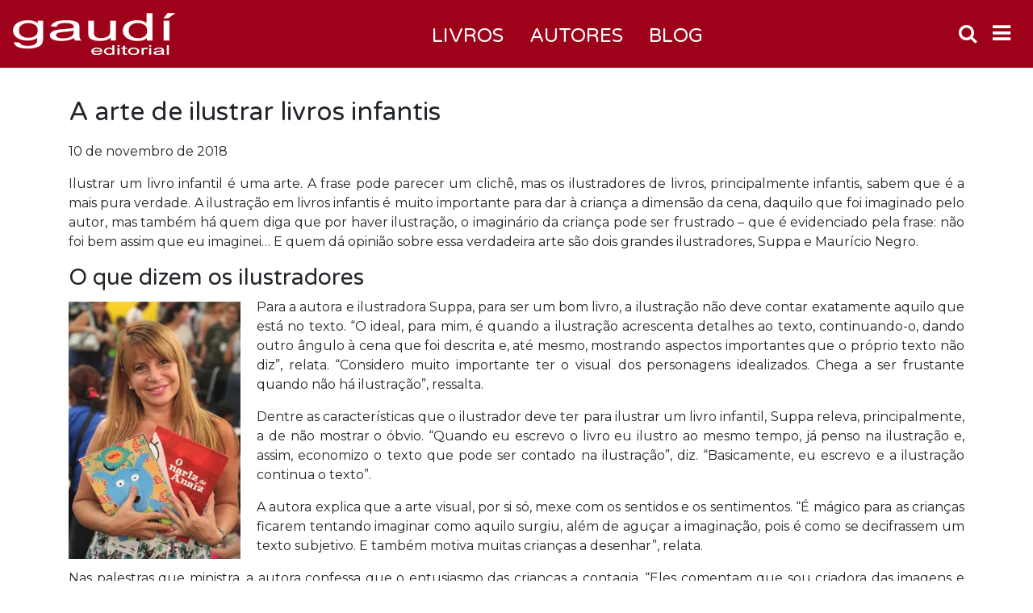

--- FILE ---
content_type: text/html; charset=UTF-8
request_url: https://gaudieditorial.com.br/blog-gaudi/ilustrar-livros-infantis/
body_size: 49432
content:
<!doctype html>
<html lang="pt-BR">
<head>	
	<meta charset="UTF-8">
	<meta name="viewport" content="width=device-width, initial-scale=1">
	<title>A arte de ilustrar livros infantis - Gaudi Editorial</title>
	<link rel="profile" href="https://gmpg.org/xfn/11">

	
    <link rel="stylesheet" href="https://gaudieditorial.com.br/wp-content/themes/global/assets/bootstrap/css/bootstrap.min.css">
    <link rel="stylesheet" href="https://gaudieditorial.com.br/wp-content/themes/global/assets/fonts/font-awesome.min.css">
    <link rel="stylesheet" href="https://gaudieditorial.com.br/wp-content/themes/global/assets/css/styles.css?pop=1769140596">
	<!--Main Menu File-->
	<!--[if IE]><link rel="stylesheet" type="text/css" href="css/ie9.css" /><![endif]-->
	<!--Main Menu File-->
	<!-- Google Font-->
	<link href="https://fonts.googleapis.com/css?family=Montserrat|Varela+Round" rel="stylesheet">
	<!-- Google Font-->
	<meta name='robots' content='index, follow, max-image-preview:large, max-snippet:-1, max-video-preview:-1' />

	<!-- This site is optimized with the Yoast SEO plugin v19.13 - https://yoast.com/wordpress/plugins/seo/ -->
	<meta name="description" content="A ilustração em livros infantis é muito importante para dar à criança a dimensão da cena. Veja a opinião de dois importantes ilustradores brasileiros." />
	<link rel="canonical" href="https://gaudieditorial.com.br/blog-gaudi/ilustrar-livros-infantis/" />
	<meta property="og:locale" content="pt_BR" />
	<meta property="og:type" content="article" />
	<meta property="og:title" content="A arte de ilustrar livros infantis - Gaudi Editorial" />
	<meta property="og:description" content="A ilustração em livros infantis é muito importante para dar à criança a dimensão da cena. Veja a opinião de dois importantes ilustradores brasileiros." />
	<meta property="og:url" content="https://gaudieditorial.com.br/blog-gaudi/ilustrar-livros-infantis/" />
	<meta property="og:site_name" content="Gaudi Editorial" />
	<meta property="article:published_time" content="2018-11-10T15:22:44+00:00" />
	<meta property="article:modified_time" content="2018-12-13T19:27:22+00:00" />
	<meta property="og:image" content="https://gaudieditorial.com.br/wp-content/uploads/sites/3/2013/03/arte-de-ilustrar-blog.jpg" />
	<meta property="og:image:width" content="800" />
	<meta property="og:image:height" content="500" />
	<meta property="og:image:type" content="image/jpeg" />
	<meta name="author" content="wagner" />
	<meta name="twitter:card" content="summary_large_image" />
	<meta name="twitter:label1" content="Escrito por" />
	<meta name="twitter:data1" content="wagner" />
	<meta name="twitter:label2" content="Est. tempo de leitura" />
	<meta name="twitter:data2" content="6 minutos" />
	<script type="application/ld+json" class="yoast-schema-graph">{"@context":"https://schema.org","@graph":[{"@type":"Article","@id":"https://gaudieditorial.com.br/blog-gaudi/ilustrar-livros-infantis/#article","isPartOf":{"@id":"https://gaudieditorial.com.br/blog-gaudi/ilustrar-livros-infantis/"},"author":{"name":"wagner","@id":"https://gaudieditorial.com.br/#/schema/person/ab5c5eed0311b1abab1bf75c061a748a"},"headline":"A arte de ilustrar livros infantis","datePublished":"2018-11-10T15:22:44+00:00","dateModified":"2018-12-13T19:27:22+00:00","mainEntityOfPage":{"@id":"https://gaudieditorial.com.br/blog-gaudi/ilustrar-livros-infantis/"},"wordCount":1270,"commentCount":0,"publisher":{"@id":"https://gaudieditorial.com.br/#organization"},"image":{"@id":"https://gaudieditorial.com.br/blog-gaudi/ilustrar-livros-infantis/#primaryimage"},"thumbnailUrl":"https://gaudieditorial.com.br/wp-content/uploads/sites/3/2013/03/arte-de-ilustrar-blog.jpg","keywords":["educação infantil","Ilustração de livros infantis","Livros infantis","Mauricio Negro","Suppa"],"articleSection":["Blog da Gaudí"],"inLanguage":"pt-BR","potentialAction":[{"@type":"CommentAction","name":"Comment","target":["https://gaudieditorial.com.br/blog-gaudi/ilustrar-livros-infantis/#respond"]}]},{"@type":"WebPage","@id":"https://gaudieditorial.com.br/blog-gaudi/ilustrar-livros-infantis/","url":"https://gaudieditorial.com.br/blog-gaudi/ilustrar-livros-infantis/","name":"A arte de ilustrar livros infantis - Gaudi Editorial","isPartOf":{"@id":"https://gaudieditorial.com.br/#website"},"primaryImageOfPage":{"@id":"https://gaudieditorial.com.br/blog-gaudi/ilustrar-livros-infantis/#primaryimage"},"image":{"@id":"https://gaudieditorial.com.br/blog-gaudi/ilustrar-livros-infantis/#primaryimage"},"thumbnailUrl":"https://gaudieditorial.com.br/wp-content/uploads/sites/3/2013/03/arte-de-ilustrar-blog.jpg","datePublished":"2018-11-10T15:22:44+00:00","dateModified":"2018-12-13T19:27:22+00:00","description":"A ilustração em livros infantis é muito importante para dar à criança a dimensão da cena. Veja a opinião de dois importantes ilustradores brasileiros.","breadcrumb":{"@id":"https://gaudieditorial.com.br/blog-gaudi/ilustrar-livros-infantis/#breadcrumb"},"inLanguage":"pt-BR","potentialAction":[{"@type":"ReadAction","target":["https://gaudieditorial.com.br/blog-gaudi/ilustrar-livros-infantis/"]}]},{"@type":"ImageObject","inLanguage":"pt-BR","@id":"https://gaudieditorial.com.br/blog-gaudi/ilustrar-livros-infantis/#primaryimage","url":"https://gaudieditorial.com.br/wp-content/uploads/sites/3/2013/03/arte-de-ilustrar-blog.jpg","contentUrl":"https://gaudieditorial.com.br/wp-content/uploads/sites/3/2013/03/arte-de-ilustrar-blog.jpg","width":800,"height":500,"caption":"ilustrar livros infantis"},{"@type":"BreadcrumbList","@id":"https://gaudieditorial.com.br/blog-gaudi/ilustrar-livros-infantis/#breadcrumb","itemListElement":[{"@type":"ListItem","position":1,"name":"Início","item":"https://gaudieditorial.com.br/"},{"@type":"ListItem","position":2,"name":"A arte de ilustrar livros infantis"}]},{"@type":"WebSite","@id":"https://gaudieditorial.com.br/#website","url":"https://gaudieditorial.com.br/","name":"Gaudi Editorial","description":"Uma editora do Grupo Editorial Global","publisher":{"@id":"https://gaudieditorial.com.br/#organization"},"potentialAction":[{"@type":"SearchAction","target":{"@type":"EntryPoint","urlTemplate":"https://gaudieditorial.com.br/?s={search_term_string}"},"query-input":"required name=search_term_string"}],"inLanguage":"pt-BR"},{"@type":"Organization","@id":"https://gaudieditorial.com.br/#organization","name":"Gaudí Editorial","url":"https://gaudieditorial.com.br/","logo":{"@type":"ImageObject","inLanguage":"pt-BR","@id":"https://gaudieditorial.com.br/#/schema/logo/image/","url":"https://gaudieditorial.com.br/wp-content/uploads/sites/3/2018/11/logo_gaudi.png","contentUrl":"https://gaudieditorial.com.br/wp-content/uploads/sites/3/2018/11/logo_gaudi.png","width":220,"height":105,"caption":"Gaudí Editorial"},"image":{"@id":"https://gaudieditorial.com.br/#/schema/logo/image/"}},{"@type":"Person","@id":"https://gaudieditorial.com.br/#/schema/person/ab5c5eed0311b1abab1bf75c061a748a","name":"wagner","image":{"@type":"ImageObject","inLanguage":"pt-BR","@id":"https://gaudieditorial.com.br/#/schema/person/image/","url":"https://secure.gravatar.com/avatar/03f8716e503aefb9656669d853169a32?s=96&d=mm&r=g","contentUrl":"https://secure.gravatar.com/avatar/03f8716e503aefb9656669d853169a32?s=96&d=mm&r=g","caption":"wagner"},"url":"https://gaudieditorial.com.br/author/wagner/"}]}</script>
	<!-- / Yoast SEO plugin. -->


<link rel='dns-prefetch' href='//s.w.org' />
<link rel='dns-prefetch' href='//www.googletagmanager.com' />
<link rel="alternate" type="application/rss+xml" title="Feed de comentários para Gaudi Editorial &raquo; A arte de ilustrar livros infantis" href="https://gaudieditorial.com.br/blog-gaudi/ilustrar-livros-infantis/feed/" />
		
	<link rel='stylesheet' id='wp-block-library-css'  href='https://gaudieditorial.com.br/wp-includes/css/dist/block-library/style.min.css?ver=5.9.12' type='text/css' media='all' />
<style id='global-styles-inline-css' type='text/css'>
body{--wp--preset--color--black: #000000;--wp--preset--color--cyan-bluish-gray: #abb8c3;--wp--preset--color--white: #ffffff;--wp--preset--color--pale-pink: #f78da7;--wp--preset--color--vivid-red: #cf2e2e;--wp--preset--color--luminous-vivid-orange: #ff6900;--wp--preset--color--luminous-vivid-amber: #fcb900;--wp--preset--color--light-green-cyan: #7bdcb5;--wp--preset--color--vivid-green-cyan: #00d084;--wp--preset--color--pale-cyan-blue: #8ed1fc;--wp--preset--color--vivid-cyan-blue: #0693e3;--wp--preset--color--vivid-purple: #9b51e0;--wp--preset--gradient--vivid-cyan-blue-to-vivid-purple: linear-gradient(135deg,rgba(6,147,227,1) 0%,rgb(155,81,224) 100%);--wp--preset--gradient--light-green-cyan-to-vivid-green-cyan: linear-gradient(135deg,rgb(122,220,180) 0%,rgb(0,208,130) 100%);--wp--preset--gradient--luminous-vivid-amber-to-luminous-vivid-orange: linear-gradient(135deg,rgba(252,185,0,1) 0%,rgba(255,105,0,1) 100%);--wp--preset--gradient--luminous-vivid-orange-to-vivid-red: linear-gradient(135deg,rgba(255,105,0,1) 0%,rgb(207,46,46) 100%);--wp--preset--gradient--very-light-gray-to-cyan-bluish-gray: linear-gradient(135deg,rgb(238,238,238) 0%,rgb(169,184,195) 100%);--wp--preset--gradient--cool-to-warm-spectrum: linear-gradient(135deg,rgb(74,234,220) 0%,rgb(151,120,209) 20%,rgb(207,42,186) 40%,rgb(238,44,130) 60%,rgb(251,105,98) 80%,rgb(254,248,76) 100%);--wp--preset--gradient--blush-light-purple: linear-gradient(135deg,rgb(255,206,236) 0%,rgb(152,150,240) 100%);--wp--preset--gradient--blush-bordeaux: linear-gradient(135deg,rgb(254,205,165) 0%,rgb(254,45,45) 50%,rgb(107,0,62) 100%);--wp--preset--gradient--luminous-dusk: linear-gradient(135deg,rgb(255,203,112) 0%,rgb(199,81,192) 50%,rgb(65,88,208) 100%);--wp--preset--gradient--pale-ocean: linear-gradient(135deg,rgb(255,245,203) 0%,rgb(182,227,212) 50%,rgb(51,167,181) 100%);--wp--preset--gradient--electric-grass: linear-gradient(135deg,rgb(202,248,128) 0%,rgb(113,206,126) 100%);--wp--preset--gradient--midnight: linear-gradient(135deg,rgb(2,3,129) 0%,rgb(40,116,252) 100%);--wp--preset--duotone--dark-grayscale: url('#wp-duotone-dark-grayscale');--wp--preset--duotone--grayscale: url('#wp-duotone-grayscale');--wp--preset--duotone--purple-yellow: url('#wp-duotone-purple-yellow');--wp--preset--duotone--blue-red: url('#wp-duotone-blue-red');--wp--preset--duotone--midnight: url('#wp-duotone-midnight');--wp--preset--duotone--magenta-yellow: url('#wp-duotone-magenta-yellow');--wp--preset--duotone--purple-green: url('#wp-duotone-purple-green');--wp--preset--duotone--blue-orange: url('#wp-duotone-blue-orange');--wp--preset--font-size--small: 13px;--wp--preset--font-size--medium: 20px;--wp--preset--font-size--large: 36px;--wp--preset--font-size--x-large: 42px;}.has-black-color{color: var(--wp--preset--color--black) !important;}.has-cyan-bluish-gray-color{color: var(--wp--preset--color--cyan-bluish-gray) !important;}.has-white-color{color: var(--wp--preset--color--white) !important;}.has-pale-pink-color{color: var(--wp--preset--color--pale-pink) !important;}.has-vivid-red-color{color: var(--wp--preset--color--vivid-red) !important;}.has-luminous-vivid-orange-color{color: var(--wp--preset--color--luminous-vivid-orange) !important;}.has-luminous-vivid-amber-color{color: var(--wp--preset--color--luminous-vivid-amber) !important;}.has-light-green-cyan-color{color: var(--wp--preset--color--light-green-cyan) !important;}.has-vivid-green-cyan-color{color: var(--wp--preset--color--vivid-green-cyan) !important;}.has-pale-cyan-blue-color{color: var(--wp--preset--color--pale-cyan-blue) !important;}.has-vivid-cyan-blue-color{color: var(--wp--preset--color--vivid-cyan-blue) !important;}.has-vivid-purple-color{color: var(--wp--preset--color--vivid-purple) !important;}.has-black-background-color{background-color: var(--wp--preset--color--black) !important;}.has-cyan-bluish-gray-background-color{background-color: var(--wp--preset--color--cyan-bluish-gray) !important;}.has-white-background-color{background-color: var(--wp--preset--color--white) !important;}.has-pale-pink-background-color{background-color: var(--wp--preset--color--pale-pink) !important;}.has-vivid-red-background-color{background-color: var(--wp--preset--color--vivid-red) !important;}.has-luminous-vivid-orange-background-color{background-color: var(--wp--preset--color--luminous-vivid-orange) !important;}.has-luminous-vivid-amber-background-color{background-color: var(--wp--preset--color--luminous-vivid-amber) !important;}.has-light-green-cyan-background-color{background-color: var(--wp--preset--color--light-green-cyan) !important;}.has-vivid-green-cyan-background-color{background-color: var(--wp--preset--color--vivid-green-cyan) !important;}.has-pale-cyan-blue-background-color{background-color: var(--wp--preset--color--pale-cyan-blue) !important;}.has-vivid-cyan-blue-background-color{background-color: var(--wp--preset--color--vivid-cyan-blue) !important;}.has-vivid-purple-background-color{background-color: var(--wp--preset--color--vivid-purple) !important;}.has-black-border-color{border-color: var(--wp--preset--color--black) !important;}.has-cyan-bluish-gray-border-color{border-color: var(--wp--preset--color--cyan-bluish-gray) !important;}.has-white-border-color{border-color: var(--wp--preset--color--white) !important;}.has-pale-pink-border-color{border-color: var(--wp--preset--color--pale-pink) !important;}.has-vivid-red-border-color{border-color: var(--wp--preset--color--vivid-red) !important;}.has-luminous-vivid-orange-border-color{border-color: var(--wp--preset--color--luminous-vivid-orange) !important;}.has-luminous-vivid-amber-border-color{border-color: var(--wp--preset--color--luminous-vivid-amber) !important;}.has-light-green-cyan-border-color{border-color: var(--wp--preset--color--light-green-cyan) !important;}.has-vivid-green-cyan-border-color{border-color: var(--wp--preset--color--vivid-green-cyan) !important;}.has-pale-cyan-blue-border-color{border-color: var(--wp--preset--color--pale-cyan-blue) !important;}.has-vivid-cyan-blue-border-color{border-color: var(--wp--preset--color--vivid-cyan-blue) !important;}.has-vivid-purple-border-color{border-color: var(--wp--preset--color--vivid-purple) !important;}.has-vivid-cyan-blue-to-vivid-purple-gradient-background{background: var(--wp--preset--gradient--vivid-cyan-blue-to-vivid-purple) !important;}.has-light-green-cyan-to-vivid-green-cyan-gradient-background{background: var(--wp--preset--gradient--light-green-cyan-to-vivid-green-cyan) !important;}.has-luminous-vivid-amber-to-luminous-vivid-orange-gradient-background{background: var(--wp--preset--gradient--luminous-vivid-amber-to-luminous-vivid-orange) !important;}.has-luminous-vivid-orange-to-vivid-red-gradient-background{background: var(--wp--preset--gradient--luminous-vivid-orange-to-vivid-red) !important;}.has-very-light-gray-to-cyan-bluish-gray-gradient-background{background: var(--wp--preset--gradient--very-light-gray-to-cyan-bluish-gray) !important;}.has-cool-to-warm-spectrum-gradient-background{background: var(--wp--preset--gradient--cool-to-warm-spectrum) !important;}.has-blush-light-purple-gradient-background{background: var(--wp--preset--gradient--blush-light-purple) !important;}.has-blush-bordeaux-gradient-background{background: var(--wp--preset--gradient--blush-bordeaux) !important;}.has-luminous-dusk-gradient-background{background: var(--wp--preset--gradient--luminous-dusk) !important;}.has-pale-ocean-gradient-background{background: var(--wp--preset--gradient--pale-ocean) !important;}.has-electric-grass-gradient-background{background: var(--wp--preset--gradient--electric-grass) !important;}.has-midnight-gradient-background{background: var(--wp--preset--gradient--midnight) !important;}.has-small-font-size{font-size: var(--wp--preset--font-size--small) !important;}.has-medium-font-size{font-size: var(--wp--preset--font-size--medium) !important;}.has-large-font-size{font-size: var(--wp--preset--font-size--large) !important;}.has-x-large-font-size{font-size: var(--wp--preset--font-size--x-large) !important;}
</style>
<link rel='stylesheet' id='contact-form-7-css'  href='https://gaudieditorial.com.br/wp-content/plugins/contact-form-7/includes/css/styles.css?ver=5.6.4' type='text/css' media='all' />
<link rel='stylesheet' id='parent-style-css'  href='https://gaudieditorial.com.br/wp-content/themes/global/style.css?ver=5.9.12' type='text/css' media='all' />
<link rel='stylesheet' id='child-style-css'  href='https://gaudieditorial.com.br/wp-content/themes/gaudi/style.css?ver=1.0.0' type='text/css' media='all' />
<link rel='stylesheet' id='wp-paginate-css'  href='https://gaudieditorial.com.br/wp-content/plugins/wp-paginate/css/wp-paginate.css?ver=2.2.4' type='text/css' media='screen' />
<meta name="generator" content="Site Kit by Google 1.170.0" /><noscript><style>.vce-row-container .vcv-lozad {display: none}</style></noscript><meta name="generator" content="Powered by Visual Composer Website Builder - fast and easy-to-use drag and drop visual editor for WordPress."/><script type="text/javascript">
var ajax_url = 'https://gaudieditorial.com.br/wp-admin/admin-ajax.php';
var ajax_nonce = '1b6475b2df';
</script>	<link rel="shortcut icon" href="https://gaudieditorial.com.br/wp-content/themes/global/assets/img/favicon_gaudi.ico" type="image/x-icon">
	<link rel="icon" href="https://gaudieditorial.com.br/wp-content/themes/global/assets/img/favicon_gaudi.ico" type="image/x-icon">

<!-- Google Tag Manager -->
<script>(function(w,d,s,l,i){w[l]=w[l]||[];w[l].push({'gtm.start':
new Date().getTime(),event:'gtm.js'});var f=d.getElementsByTagName(s)[0],
j=d.createElement(s),dl=l!='dataLayer'?'&l='+l:'';j.async=true;j.src=
'https://www.googletagmanager.com/gtm.js?id='+i+dl;f.parentNode.insertBefore(j,f);
})(window,document,'script','dataLayer','GTM-TCNN7BX');</script>
<!-- End Google Tag Manager -->

<!-- Global site tag (gtag.js) - Google Analytics -->
<script async src="https://www.googletagmanager.com/gtag/js?id=UA-34057565-4"></script>
<script>
  window.dataLayer = window.dataLayer || [];
  function gtag(){dataLayer.push(arguments);}
  gtag('js', new Date());

  gtag('config', 'UA-34057565-4');
</script>
<!-- Facebook Pixel Code -->
<script>
!function(f,b,e,v,n,t,s)
{if(f.fbq)return;n=f.fbq=function(){n.callMethod?
n.callMethod.apply(n,arguments):n.queue.push(arguments)};
if(!f._fbq)f._fbq=n;n.push=n;n.loaded=!0;n.version='2.0';
n.queue=[];t=b.createElement(e);t.async=!0;
t.src=v;s=b.getElementsByTagName(e)[0];
s.parentNode.insertBefore(t,s)}(window,document,'script',
'https://connect.facebook.net/en_US/fbevents.js');
fbq('init', '410532192724408'); 
fbq('track', 'PageView');
</script>
<noscript><img height="1" width="1" src="https://www.facebook.com/tr?id=410532192724408&ev=PageView&noscript=1"/></noscript>
<!-- End Facebook Pixel Code -->
<style>
.btn-comprar {
	color: #fff !important;
	font-weight:bold;
    background-color: #9e021a;
    border-radius: 0px;
}
</style>
</head>
<body data-rsssl=1>
<!-- Google Tag Manager (noscript) -->
<noscript><iframe src="https://www.googletagmanager.com/ns.html?id=GTM-TCNN7BX" height="0" width="0" style="display:none;visibility:hidden"></iframe></noscript>
<!-- End Google Tag Manager (noscript) -->
	<nav class="navbar fixed-top navbar-dark menu">
		<a class="navbar-brand" href="https://gaudieditorial.com.br/"><img src="https://gaudieditorial.com.br/wp-content/themes/global/assets/img/logo_gaudi_bco.png" alt="" /></a>
		<ul class="nav menu-items">
		  <li class="nav-item">
						<div class="nav-link"><a href="/catalogos/catalogo-gaudi/">Livros</a></div>
					  </li>
		  <li class="nav-item">
			<div class="nav-link" data-toggle="modal" data-target="#autores">Autores</div>
		  </li>
		  <li class="nav-item">
						<div class="nav-link"><a href="/blog-gaudi/">Blog</a></div>
					  </li>
		  		</ul>
		<div class="navbar-nav flex-row mr-lg-0">
            <div class="nav-item">
                 <span class="nav-link pr-2" data-toggle="modal" data-target="#busca"><i class="fa fa-search"></i></span>
            </div>
            <div class="nav-item">
				<div class="navbar-toggler" data-toggle="modal" data-target="#menu_completo"><span class="navbar-toggler-icon-custom"><i class="fa fa-navicon"></i></span></div>
			</div>
        </div>
	</nav>    <main>
		<header>
			<div class="container">
				<div class="row titulo">
					<div class="col-12">
						<h1>A arte de ilustrar livros infantis</h1>
					</div>
				</div>
			</div>
		</header>
        <div class="container">
            <div class="row">
                <div class="col-12 entry-content">
					10 de novembro de 2018<p></p><p style="text-align: justify">Ilustrar um livro infantil é uma arte. A frase pode parecer um clichê, mas os ilustradores de livros, principalmente infantis, sabem que é a mais pura verdade. A ilustração em livros infantis é muito importante para dar à criança a dimensão da cena, daquilo que foi imaginado pelo autor, mas também há quem diga que por haver ilustração, o imaginário da criança pode ser frustrado – que é evidenciado pela frase: não foi bem assim que eu imaginei&#8230; E quem dá opinião sobre essa verdadeira arte são dois grandes ilustradores, Suppa e Maurício Negro.<img title="Mais..." src="https://www.globaleditora.com.br/wp-includes/js/tinymce/plugins/wordpress/img/trans.gif" alt="" /></p>
<h2>O que dizem os ilustradores</h2>
<p style="text-align: justify"><img loading="lazy" class="alignleft" src="https://gaudieditorial.com.br/wp-content/uploads/sites/3/2013/03/suppa.jpg" alt="Suppa" width="213" height="319" />Para a autora e ilustradora Suppa, para ser um bom livro, a ilustração não deve contar exatamente aquilo que está no texto. “O ideal, para mim, é quando a ilustração acrescenta detalhes ao texto, continuando-o, dando outro ângulo à cena que foi descrita e, até mesmo, mostrando aspectos importantes que o próprio texto não diz”, relata. “Considero muito importante ter o visual dos personagens idealizados. Chega a ser frustante quando não há ilustração”, ressalta.</p>
<p style="text-align: justify">Dentre as características que o ilustrador deve ter para ilustrar um livro infantil, Suppa releva, principalmente, a de não mostrar o óbvio. “Quando eu escrevo o livro eu ilustro ao mesmo tempo, já penso na ilustração e, assim, economizo o texto que pode ser contado na ilustração”, diz. “Basicamente, eu escrevo e a ilustração continua o texto”.</p>
<p style="text-align: justify">A autora explica que a arte visual, por si só, mexe com os sentidos e os sentimentos. “É mágico para as crianças ficarem tentando imaginar como aquilo surgiu, além de aguçar a imaginação, pois é como se decifrassem um texto subjetivo. E também motiva muitas crianças a desenhar”, relata.</p>
<p style="text-align: justify">Nas palestras que ministra, a autora confessa que o entusiasmo das crianças a contagia. “Eles comentam que sou criadora das imagens e tem até criança que questiona se existo mesmo e essa sensação é muito gratificante”.</p>
<p style="text-align: justify">Já o também autor e ilustrador, Maurício Negro declara que tudo pode acontecer porque um artista é diferente do outro e o gosto dos leitores também se diferenciam. “Se a ilustração for ruim, o livro e o leitor saem perdendo. Por outro lado, textos fracos podem ganhar dimensões quando acompanhados de ilustrações inspiradas. Se um texto de qualidade prescinde de imagens, então caberá ao ilustrador trazer uma abordagem suplementar”, explica. Ainda de acordo com ele, uma ilustração pode, realmente, não corresponder a uma expectativa particular, mas pode agradar a outros. “Os gostos são muito particulares, tanto para a arte, quanto para a vida e ter isso em mente é essencial. Enquanto criança espera-se das ilustrações sentido, inspiração e movimento”.</p>
<p style="text-align: justify"><img loading="lazy" class="alignright" src="https://gaudieditorial.com.br/wp-content/uploads/sites/3/2013/03/mauricio-negro.jpg" alt="mauricio negro" width="471" height="265" />Maurício destaca que o ideal é fazer com que o texto e as ilustrações harmonizem-se como se fosse, de fato, uma canção. “A letra corresponde ao texto e a melodia, às imagens. Gosto muito desse paralelo, que sintetiza um objeto artístico que no exterior costumam chamar de <i>picture books. </i>Pois através deles a ilustração alcança o mesmo <i>status</i> da palavra.” O autor destaca, ainda, que é preciso ter cuidado com o senso comum. “É preciso escapar do senso comum. Um livro bom costuma nos encantar, e são muitos os recursos para isso. Às vezes se dá apenas com palavras. Outras, com uma combinação entre ambas. E em alguns livros há uma intimidade indissociável entre as palavras e as imagens”, ressalta.</p>
<p style="text-align: justify">Para conseguir um bom resultado ao ilustrar uma obra, são necessárias algumas características. Maurício relata que, acima de tudo, é necessário haver vocação; honestidade; liberdade; abertura; e coragem. “Se faltar algum desses ingredientes, fica mais difícil. É possível até agradar os leitores mais afoitos, mas o público leitor infantil é franco, crítico e livre de condicionamentos”, enfatiza. “Fazer força para agradar, encaixar-se nos modelos consagrados, dar respostas prontas e outros recursos são artifícios que costumam funcionar melhor com o público adulto.”</p>
<p style="text-align: justify">Maurício explica que o artista que se dedica a ilustrar livros, em geral, preserva uma centelha da infância e sabe que premeditar nada tem a ver com o que faz. “Outras características presentes nesse artista são que ele acessa sua memória afetiva, gosta de compartilhar e ambiciona ser espontâneo e legítimo como as crianças”, reflete.</p>
<p style="text-align: justify">Com relação às técnicas que utiliza, Maurício relata que gosta de se arriscar e usa o texto como estímulo para a escolha de suporte e recursos na hora da ilustração. “Tenho ilustrado diversos livros de temáticas relacionadas à natureza, às raízes ancestrais ameríndias, africanas e afro-brasileiras, de povos de culturas circulares, expressões populares etc.” Em função disso, o autor organizou um arsenal de recursos alternativos como: pigmentos naturais, material reaproveitado, folhas, argila, penas, cascas de árvore, sementes, entre outros materiais. “Faço monotipias, pirogravuras, desenhos e colagens. Em alguns casos, gosto de combinar recursos digitais com analógicos ou orgânicos. Adoro também material mais tosco, como pincel velho, canetas usadas, lápis de marceneiro ou maçarico. O acaso e as imperfeições são estimulantes para mim”, relata.<del datetime="2013-02-18T13:56"><br />
</del></p>
<p style="text-align: justify">Quando se trata em pensar no perfil do público antes de realizar a ilustração, Maurício diz que logo tenta esquecer: “Acho um equívoco reduzir qualquer um a um modelo abstrato, impreciso e massificado. Sempre tive acesso a praticamente todo tipo de livro desde criança e tenho feito o mesmo com a minha filha, que tem dois anos. Não podemos restringir a ilustração à faixa etária”, explica.</p>
<p style="text-align: justify">Para ele, quanto mais cedo as crianças puderem lidar com estímulos positivos melhor será. Durante anos, de maneira equivocada, o modelo mais consagrado em nossa sociedade não deu a devida atenção à primeira infância. A neurociência, contudo, tem demonstrado que o cérebro infantil – especialmente até cerca de seis anos – é extremamente complexo e receptivo a todo tipo de influência. “Isso significa que logo nos primeiros anos de vida delineamos uma personalidade, pois todo estímulo será essencial. O mundo é recheado de imagens, signos, símbolos, sinais e índices de toda ordem e intenção. Um livro ilustrado contém esse código e dá ao jovem leitor uma oportunidade de jogar o jogo, tão importante quanto brincar”. E finaliza: “O livro ilustrado é uma bela ferramenta para esse exercício. Durante anos resistiu também o velho modelo, segundo o qual o texto teria mais relevância do que a imagem a partir de certa faixa etária. Hoje essa hierarquia tem sido naturalmente balanceada pelos próprios leitores e cidadãos”.</p>
<p>…………………………………………………………………………………………………………………………………………………………………………………….</p>
<h2>Promova a leitura em casa</h2>
<p>Jargões do tipo que definem os leitores de hoje como o futuro de amanhã são cada vez mais comuns e não é por acaso. A leitura abre portas para o conhecimento e para o imaginário e quanto mais cedo for esta prática, melhor. É por isso que a temática “leitura na infância” deve ser abordada com extrema cautela.</p>
<p>Especializada em livros destinados à educação infantil, a <a href="https://gaudieditorial.com.br/">Gaudí Editorial</a> trabalha com obras que promovem o desenvolvimento linguístico, cognitivo e afetivo, imprescindíveis na primeira infância, estimulando a criatividade e a atividade psicomotora.</p>
<p>Conheça também o catálogo de literatura da Global Editora destinado ao <a href="https://globaleditora.com.br/catalogos/infantil/">ensino fundamental</a> I e <a href="https://globaleditora.com.br/catalogos/juvenil/">ensino fundamental II</a>.</p>
				</div>
			</div>
        </div>
    </main>
    <footer id="myFooter">
        <div class="container-fluid">
            <div class="row">
                <div class="col-12 col-sm-6 col-md-3">
					                    <h1 style="margin-top:30px;"><a href="https://gaudieditorial.com.br/"><img src="https://gaudieditorial.com.br/wp-content/themes/global/assets/img/logo_gaudi.png" /></a></h1>
					<p style="margin-left:30px;color:#000;">Tel: <a href="tel:11 3275-2573">11 3275-2573</a><br>
					
					<span>Rua Pirapitingui, 80 Sala 801</span><br />
<span>Liberdade</span><br />
<span>CEP 01508-020</span><br />
<span>São Paulo - SP</span>										</p>
                </div>
                <div class="col-12 col-sm-6 col-md-2">
                    <h5>Institucional</h5>
                    <div class="menu-footer_1-container"><ul><li id="menu-item-4835" class="menu-item menu-item-type-post_type menu-item-object-page menu-item-4835"><a href="https://gaudieditorial.com.br/institucional/quem-somos/">Quem somos</a></li>
<li id="menu-item-4836" class="menu-item menu-item-type-post_type menu-item-object-page menu-item-4836"><a href="https://gaudieditorial.com.br/institucional/grupo-editorial-global/">Grupo Editorial Global</a></li>
<li id="menu-item-4837" class="menu-item menu-item-type-post_type menu-item-object-page menu-item-4837"><a href="https://gaudieditorial.com.br/institucional/casarao-ramos-azevedo/">História do Casarão</a></li>
<li id="menu-item-4838" class="menu-item menu-item-type-post_type menu-item-object-page menu-item-4838"><a href="https://gaudieditorial.com.br/institucional/sala-de-imprensa/">Imprensa</a></li>
</ul></div>                </div>
                <div class="col-12 col-sm-6 col-md-2">
                    <h5>Nossos livros</h5>
                    <div class="menu-footer_2-container"><ul><li id="menu-item-4839" class="menu-item menu-item-type-post_type menu-item-object-page menu-item-4839"><a href="https://gaudieditorial.com.br/autores/">Autores</a></li>
<li id="menu-item-4840" class="menu-item menu-item-type-post_type menu-item-object-page menu-item-4840"><a href="https://gaudieditorial.com.br/catalogos/catalogo-gaudi/">Catálogo Infantil | Educação Infantil e Ensino Fundamental &#8211; Anos Iniciais</a></li>
<li id="menu-item-4841" class="menu-item menu-item-type-post_type menu-item-object-page menu-item-4841"><a href="https://gaudieditorial.com.br/catalogos/onde-encontrar/">Onde encontrar</a></li>
</ul></div>                </div>
                <div class="col-sm-6 col-md-2">
				                    <h5>E mais</h5>
                    <div class="menu-footer_3-container"><ul><li id="menu-item-4842" class="menu-item menu-item-type-post_type menu-item-object-page menu-item-4842"><a href="https://gaudieditorial.com.br/seja-gaudi/novos-autores/">Novos Autores</a></li>
<li id="menu-item-4843" class="menu-item menu-item-type-post_type menu-item-object-page menu-item-4843"><a href="https://gaudieditorial.com.br/seja-gaudi/novos-livreiros/">Novos Livreiros</a></li>
</ul></div>				                </div>
                <div class="col-md-3">
					<div class="social-networks">
						<a href="https://www.facebook.com/gaudieditorial/" class="facebook"><i class="fa fa-facebook"></i></a>												<a href="https://www.instagram.com/gaudieditorial/" class="instagram"><i class="fa fa-instagram"></i></a>						<a href="https://www.youtube.com/watch?v=oig6kJ2aEsQ&list=PLMAfEmI7V2zJrElb74SbpX7-WGevESPRd" class="youtube"><i class="fa fa-youtube"></i></a>						<a href="https://www.linkedin.com/company/global-editora-e-distribuidora-ltda-/?originalSubdomain=pt" class="linkedin"><i class="fa fa-linkedin"></i></a>					</div>
                    <a href="/institucional/fale-conosco/" class="btn btn-primary" style="margin-top:20px;">Contato</a>
                </div>
            </div>
            <div class="row footer-copyright">
                <div class="col">
                    <p>© COPYRIGHT 2026, GRUPO EDITORIAL GLOBAL</p>
                </div>
            </div>
        </div>
    </footer>
	<!-- Modal -->
	<div class="modal" id="catalogos" tabindex="-1" role="dialog" aria-labelledby="catalogos" aria-hidden="true">
	  <div class="modal-dialog" role="document">
		<div class="modal-content">
		  <div class="modal-header">
			<h2 class="modal-title" id="catalogosLabel">Livros Gaudi Editorial</h2>
			<button type="button" class="close" data-dismiss="modal" aria-label="Close">
			  <span aria-hidden="true">&times;</span>
			</button>
		  </div>
		  <div class="modal-body">		  
			  <div class="row">
				<div class="col-md-6" style="padding:0 20px 0 50px;">
					<h3 style="padding-bottom:20px;">Catálogos</h3>
					<ul class="lista_menu">
						<li><a href="https://gaudieditorial.com.br/catalogos/catalogo-geral/">Catálogo Geral</a></li>
						<li><a href="https://gaudieditorial.com.br/catalogos/literatura-brasileira/">Literatura Brasileira</a></li>
						<li><a href="https://gaudieditorial.com.br/catalogos/ciencias-humanas/">Ciências Humanas e Sociais</a></li>
						<li><a href="https://gaudieditorial.com.br/catalogos/juvenil/">Literatura Juvenil – Ensino Fundamental II</a></li>
						<li><a href="https://gaudieditorial.com.br/catalogos/infantil/">Literatura Infantil – Ensino Fundamental I</a></li>
						<li><a href="https://gaudieditorial.com.br/catalogos/educacao-infantil/">Para crianças pequenas – Educação Infantil</a></li>
						<li><a href="https://gaudieditorial.com.br/catalogos/infantil-en-espanol/">Literatura Infantil y Juvenil en Español</a></li>
					</ul>
				</div>
				<div class="col-md-6" style="padding:0 20px 0 50px;">
					<h3 style="padding-bottom:20px;">Didáticos</h3>
					<ul class="lista_menu"><li class="menu-item menu-item-type-post_type menu-item-object-page menu-item-4835"><a href="https://gaudieditorial.com.br/institucional/quem-somos/">Quem somos</a></li>
<li class="menu-item menu-item-type-post_type menu-item-object-page menu-item-4836"><a href="https://gaudieditorial.com.br/institucional/grupo-editorial-global/">Grupo Editorial Global</a></li>
<li class="menu-item menu-item-type-post_type menu-item-object-page menu-item-4837"><a href="https://gaudieditorial.com.br/institucional/casarao-ramos-azevedo/">História do Casarão</a></li>
<li class="menu-item menu-item-type-post_type menu-item-object-page menu-item-4838"><a href="https://gaudieditorial.com.br/institucional/sala-de-imprensa/">Imprensa</a></li>
</ul>					<hr>
					<ul class="lista_menu"><li class="menu-item menu-item-type-post_type menu-item-object-page menu-item-4835"><a href="https://gaudieditorial.com.br/institucional/quem-somos/">Quem somos</a></li>
<li class="menu-item menu-item-type-post_type menu-item-object-page menu-item-4836"><a href="https://gaudieditorial.com.br/institucional/grupo-editorial-global/">Grupo Editorial Global</a></li>
<li class="menu-item menu-item-type-post_type menu-item-object-page menu-item-4837"><a href="https://gaudieditorial.com.br/institucional/casarao-ramos-azevedo/">História do Casarão</a></li>
<li class="menu-item menu-item-type-post_type menu-item-object-page menu-item-4838"><a href="https://gaudieditorial.com.br/institucional/sala-de-imprensa/">Imprensa</a></li>
</ul>				</div>
			  </div>
			</div>
		  </div>
		</div>
	</div>
	<!-- Modal Autores -->
	<div class="modal" id="autores" tabindex="-1" role="dialog" aria-labelledby="autores" aria-hidden="true">
	  <div class="modal-dialog" role="document">
		<div class="modal-content">
		  <div class="modal-header">
			<h2 class="modal-title" id="autoresLabel">Autores Gaudi Editorial</h2>
			<button type="button" class="close" data-dismiss="modal" aria-label="Close">
			  <span aria-hidden="true">&times;</span>
			</button>
		  </div>
		  <div class="container-fluid">
			  <div class="row text-center" style="padding:1em 1em 3em;">
									<div class="col-sm-6 col-md-2"><a href="/autores/biografia/?id=2822"><img class="img-fluid pic_autor" src="https://gaudieditorial.com.br/wp-content/uploads/sites/3/2014/10/tomiungerer3x4.jpg"></a><span>Tomi Ungerer</span></div>
									<div class="col-sm-6 col-md-2"><a href="/autores/biografia/?id=4207"><img class="img-fluid pic_autor" src="https://gaudieditorial.com.br/wp-content/uploads/sites/3/2012/05/philipwaechter3x4.jpg"></a><span>Philip Waechter</span></div>
									<div class="col-sm-6 col-md-2"><a href="/autores/biografia/?id=1578"><img class="img-fluid pic_autor" src="https://gaudieditorial.com.br/wp-content/uploads/sites/3/2019/04/mary-e-eliardo_site-gaudi.jpg"></a><span>Mary e Eliardo França</span></div>
									<div class="col-sm-6 col-md-2"><a href="/autores/biografia/?id=4234"><img class="img-fluid pic_autor" src="https://gaudieditorial.com.br/wp-content/uploads/sites/3/2019/04/luiz-maia_site-gaudi.jpg"></a><span>Luiz Maia</span></div>
							  </div>
		  </div>
		  <div class="container-fluid" style="padding:0 3em;">
			  <h4>Conheça nossos autores e ilustradores</h4>
			  <div class="row">
				<div class="col-md-7">
									</div>
				<div class="col-md-5">
					<form class="procura_modal" action="/">
					  <div class="form-group">
					    <label for="exampleInputEmail1">Encontre o autor que você procura aqui</label>
						<input type="text" value="" name="s" id="s" class="form-control" aria-describedby="Search" placeholder="">
						<input type="hidden" value="sim" name="autor_s" id="autor_s">
					  </div>
					  <div class="form-group">
						<a href="/autores/" style="font-size:.8rem;">Ver lista completa de autores e ilustradores</a>
						<button type="submit" class="btn btn-primary" style="float: right;">Pesquisar</button>
					  </div>
					</form>
				</div>
			  </div>
		  </div>
		</div>
	  </div>
	</div>
	<!-- Modal menu_completo -->
	<div class="modal" id="menu_completo" tabindex="-1" role="dialog" aria-labelledby="menu_completo" aria-hidden="true">
	  <div class="modal-dialog" role="document">
		<div class="modal-content">
		  <div class="modal-header">
			<h2 class="modal-title" id="buscaLabel">Menu</h2>
			<button type="button" class="close" data-dismiss="modal" aria-label="Close">
			  <span aria-hidden="true">&times;</span>
			</button>
		  </div>	  
		  <div class="modal-body">
			<div class="row">
				<div class="col-md-8">
										<div class="row">
						<div class="col-md-3">
							<strong>INSTITUCIONAL</strong>
							<ul class="lista_menu"><li class="menu-item menu-item-type-post_type menu-item-object-page menu-item-4835"><a href="https://gaudieditorial.com.br/institucional/quem-somos/">Quem somos</a></li>
<li class="menu-item menu-item-type-post_type menu-item-object-page menu-item-4836"><a href="https://gaudieditorial.com.br/institucional/grupo-editorial-global/">Grupo Editorial Global</a></li>
<li class="menu-item menu-item-type-post_type menu-item-object-page menu-item-4837"><a href="https://gaudieditorial.com.br/institucional/casarao-ramos-azevedo/">História do Casarão</a></li>
<li class="menu-item menu-item-type-post_type menu-item-object-page menu-item-4838"><a href="https://gaudieditorial.com.br/institucional/sala-de-imprensa/">Imprensa</a></li>
</ul>						</div>
						<div class="col-md-3">
							<strong>CATÁLOGO</strong><br>
							<ul class="lista_menu"><li id="menu-item-4980" class="menu-item menu-item-type-custom menu-item-object-custom menu-item-4980"><a href="https://gaudieditorial.com.br/catalogos/assunto/?assunto=01&#038;cat=Cat%C3%A1logo%20Gaud%C3%AD">Aprendizado</a></li>
<li id="menu-item-4981" class="menu-item menu-item-type-custom menu-item-object-custom menu-item-4981"><a href="https://gaudieditorial.com.br/catalogos/assunto/?assunto=02&#038;cat=Cat%C3%A1logo%20Gaud%C3%AD">Atividades</a></li>
<li id="menu-item-4982" class="menu-item menu-item-type-custom menu-item-object-custom menu-item-4982"><a href="https://gaudieditorial.com.br/catalogos/assunto/?assunto=03&#038;cat=Cat%C3%A1logo%20Gaud%C3%AD">Banho</a></li>
<li id="menu-item-4983" class="menu-item menu-item-type-custom menu-item-object-custom menu-item-4983"><a href="https://gaudieditorial.com.br/catalogos/assunto/?assunto=04&#038;cat=Cat%C3%A1logo%20Gaud%C3%AD">Ficção</a></li>
<li id="menu-item-4984" class="menu-item menu-item-type-custom menu-item-object-custom menu-item-4984"><a href="https://gaudieditorial.com.br/catalogos/assunto/?assunto=05&#038;cat=Cat%C3%A1logo%20Gaud%C3%AD">Imagem</a></li>
<li id="menu-item-4985" class="menu-item menu-item-type-custom menu-item-object-custom menu-item-4985"><a href="https://gaudieditorial.com.br/catalogos/assunto/?assunto=06&#038;cat=Cat%C3%A1logo%20Gaud%C3%AD">Quebra-cabeça</a></li>
<li id="menu-item-4986" class="menu-item menu-item-type-custom menu-item-object-custom menu-item-4986"><a href="https://gaudieditorial.com.br/catalogos/assunto/?assunto=07&#038;cat=Cat%C3%A1logo%20Gaud%C3%AD">Som</a></li>
</ul>						</div>
						<div class="col-md-3">
							<strong>SEJA GAUDI</strong><br>
							<ul class="lista_menu"><li id="menu-item-4987" class="menu-item menu-item-type-post_type menu-item-object-page menu-item-4987"><a href="https://gaudieditorial.com.br/seja-gaudi/novos-autores/">Novos Autores</a></li>
<li id="menu-item-4988" class="menu-item menu-item-type-post_type menu-item-object-page menu-item-4988"><a href="https://gaudieditorial.com.br/seja-gaudi/novos-livreiros/">Novos Livreiros</a></li>
<li id="menu-item-4989" class="menu-item menu-item-type-post_type menu-item-object-page menu-item-4989"><a href="https://gaudieditorial.com.br/seja-gaudi/trabalhe-conosco/">Trabalhe conosco</a></li>
</ul>						</div>
						<div class="col-md-3">
													<strong><a href="/blog-gaudi">Blog</a></strong><br>
							<strong><a href="/espaco-do-professor">Espaço do Professor</a></strong><br>
													<strong><a href="/institucional/fale-conosco/">Fale Conosco</a></strong>
						</div>
					</div>
				</div>
				<div class="col-md-4">
					<div class="container">
						<div class="row">
							<div class="col-md-12">
								<h4>Não encontrou o que procura?</h4>
								<form class="procura_modal" action="/">
								  <div class="form-group">
									<label for="exampleInputEmail1">Preencha o campo abaixo e escolha onde procurar no site Gaudi Editorial</label>
									<input type="text" value="" name="s" id="s" class="form-control" aria-describedby="Search" placeholder="">
								  </div>
								  <div class="form-group" style="font-size:.8rem;">
									<div class="form-check form-check-inline">
									  <input class="form-check-input" type="checkbox" id="inlineCheckbox1" name="livro_s" value="livros" checked>
									  <label class="form-check-label" for="inlineCheckbox1">Livros</label>
									</div>
									<div class="form-check form-check-inline">
									  <input class="form-check-input" type="checkbox" id="inlineCheckbox2" name="autor_s" value="autores">
									  <label class="form-check-label" for="inlineCheckbox2">Autores</label>
									</div>
									<div class="form-check form-check-inline">
									  <input class="form-check-input" type="checkbox" id="inlineCheckbox3" name="site_s" value="site">
									  <label class="form-check-label" for="inlineCheckbox3">Blog</label>
									</div>
									<button type="submit" class="btn btn-primary" style="float: right;">Pesquisar</button>
								  </div>
								</form>
							</div>
						</div>
					</div>
					<div class="container">
						<div class="row">
							<div class="col-md-11 editoras">
								<h5>Conheça o Grupo Editorial Global</h5>
								<div class="row">
									<div class="col-6"><a href="https://globaleditora.com.br"><img src="https://gaudieditorial.com.br/wp-content/themes/global/assets/img/logo_global.png"></a></div>
									<div class="col-6"><a href="https://gaudieditorial.com.br"><img src="https://gaudieditorial.com.br/wp-content/themes/global/assets/img/logo_gaudi.png"></a></div>
								</div>
								<div class="row">
									<div class="col-6"><a href="https://editoragaia.com.br"><img src="https://gaudieditorial.com.br/wp-content/themes/global/assets/img/logo_gaia.png"></a></div>
									<div class="col-6"><a href="https://novaaguilar.com.br"><img src="https://gaudieditorial.com.br/wp-content/themes/global/assets/img/logo_nova_aguilar.png"></a></div>
								</div>
							</div>
						</div>
					</div>
				</div>
			</div>
		  </div>
	    </div>
	  </div>
    </div>
	<!-- Modal busca -->
	<div class="modal" id="busca" tabindex="-1" role="dialog" aria-labelledby="menu" aria-hidden="true">
	  <div class="modal-dialog" role="document">
		<div class="modal-content">
		  <div class="modal-header">
			<h2 class="modal-title" id="menuLabel">Busca rápida</h2>
			<button type="button" class="close" data-dismiss="modal" aria-label="Close">
			  <span aria-hidden="true">&times;</span>
			</button>
		  </div>
		  <div class="container">
			<div class="row">
				<div class="col-md-12">
					<h4 style="margin: 20px auto;text-align: center;">Encontre o que vc procura!</h4>
					<form class="procura_modal" action="/">
					  <div class="form-group">
						<label for="searchField">Preencha o campo abaixo e escolha onde procurar no site Gaudi Editorial</label>
						<input type="text" value="" name="s" id="s" class="form-control" aria-describedby="Search" placeholder="">
					  </div>
					  <div class="form-group opcoes_busca">
						<div class="form-check form-check-inline">
						  <input class="form-check-input" type="checkbox" id="inlineCheckbox1" name="livro_s" value="livros" checked>
						  <label class="form-check-label" for="inlineCheckbox1">Livros</label>
						</div>
						<div class="form-check form-check-inline">
						  <input class="form-check-input" type="checkbox" id="inlineCheckbox2" name="autor_s" value="autores">
						  <label class="form-check-label" for="inlineCheckbox2">Autores</label>
						</div>
						<div class="form-check form-check-inline">
						  <input class="form-check-input" type="checkbox" id="inlineCheckbox3" name="site_s" value="site">
						  <label class="form-check-label" for="inlineCheckbox3">Blog</label>
						</div>
						<button type="submit" class="btn btn-primary botao_busca">Pesquisar</button>
					  </div>
					</form>
				</div>
			</div>
		  </div>
			<div class="container">
				<div class="row text-center">
					<div class="col-sm-12 col-md-6 editoras" style="margin:0 auto;">
						<h5>Conheça o Grupo Editorial Global</h5>
						<div class="row">
							<div class="col-6 col-md-3"><a href="https://globaleditora.com.br"><img src="https://gaudieditorial.com.br/wp-content/themes/global/assets/img/logo_global.png"></a></div>
							<div class="col-6 col-md-3"><a href="https://gaudieditorial.com.br"><img src="https://gaudieditorial.com.br/wp-content/themes/global/assets/img/logo_gaudi.png"></a></div>
							<div class="col-6 col-md-3"><a href="https://editoragaia.com.br"><img src="https://gaudieditorial.com.br/wp-content/themes/global/assets/img/logo_gaia.png"></a></div>
							<div class="col-6 col-md-3"><a href="https://novaaguilar.com.br"><img src="https://gaudieditorial.com.br/wp-content/themes/global/assets/img/logo_nova_aguilar.png"></a></div>
						</div>
					</div>
				</div>
			</div>
		  
	    </div>
	  </div>
    </div>
    <script src="https://gaudieditorial.com.br/wp-content/themes/global/assets/bootstrap/js/bootstrap.min.js"></script>
	<script src="https://gaudieditorial.com.br/wp-content/themes/global/assets/js/scripts.js"></script>
	<script type='text/javascript' src='https://gaudieditorial.com.br/wp-content/plugins/contact-form-7/includes/swv/js/index.js?ver=5.6.4' id='swv-js'></script>
<script type='text/javascript' id='contact-form-7-js-extra'>
/* <![CDATA[ */
var wpcf7 = {"api":{"root":"https:\/\/gaudieditorial.com.br\/wp-json\/","namespace":"contact-form-7\/v1"}};
/* ]]> */
</script>
<script type='text/javascript' src='https://gaudieditorial.com.br/wp-content/plugins/contact-form-7/includes/js/index.js?ver=5.6.4' id='contact-form-7-js'></script>
		
</body>
</html>

--- FILE ---
content_type: text/css
request_url: https://gaudieditorial.com.br/wp-content/themes/global/assets/css/styles.css?pop=1769140596
body_size: 13068
content:
body {
	font-family: 'Montserrat', sans-serif;
	margin:0;
	padding:0;
}
body.modal-open{
  padding-right: 0px !important;
}
h1,h2,h3,h4,h5, .post-description {
	font-family: 'Varela Round', sans-serif;
}
.h1, h1 {
    font-size: 2rem;
}
.h2, h2 {
    font-size: 1.75rem;
}
.h3, h3 {
    font-size: 1.35rem;
}
main {
	padding:120px 0px 20px;
}
a {
	color:#0000dd;
}
hr {
	margin:40px 0px;
}
.logo {
	padding-left:20px;
}
.menu {
	background-color:#005baa;
}
.navbar-brand {
	margin-right:0;
}
.navbar-toggler {
	border:0;
	padding: .75rem .75rem;
}
.fa.fa-navicon {
	color:white;
	font-size: 26px;
}
.nav-item {
	font-size:1.5em;
}
.navbar-dark .navbar-nav .nav-link {
	color:#fff;
    cursor: pointer;
}
div.nav-link{
	color:#fff;
	text-transform:uppercase;
	font-family: 'Varela Round', sans-serif;
    cursor: pointer;
	padding: 1.2rem 1rem 0.8rem;
}
.nav-link a {
	color:#fff;
}
.nav-link a:hover {
	text-decoration:none;
}
@media (min-width: 576px) {
  .modal-dialog { max-width: none; }
}
.modal {
    padding-right: 0px !important;
}
.modal-dialog {
  width: 100%;
  height: 100%;
  margin: 0;
  padding: 0;
}
.modal-header {
	color: #fff;
    background: #1E90FF;
    border-radius: 0;
}
.close span {
	color: #fff;
    font-size: 1.8em;
}
.close {
    opacity: 1;
}
.modal-content {
  height: auto;
  min-height: 100%;
  border-radius: 0;
}
.procura_modal {
	padding: 20px;
	background: #eee;
}
.opcoes_busca {
	font-size: .8rem;
}
.botao_busca {
	float:right;
}	
.lista_menu {
	padding-left: 0px;
    list-style: none;
	font-size: .95em;
}
.row_mobile p {
	display:none;
}
span.mobile { display:none; }
.editoras {
	padding-top:40px;
}
.editoras img {
	width:100%;
}
.row {
	padding-bottom:40px;
}
.banner {
	width:100%;
}
.banner img {
	width:100%;
}
.blog_home {
	padding:20px;
}
.blog_home span {
	font-size:.9em;
}
.blog_post {
	margin-top:60px;
}
.blog_post a {
	color:#e9851a;
}
.row.titulo {
    padding-bottom: 10px;
}
.row.titulo h3 {
    text-transform: uppercase;
    font-weight: 700;
    font-size: 1.5em;
    padding: 20px 0 0;
    border-bottom: 3px solid #2a5381;
}
.row.titulo span {
	float: right;
    font-size: .6em;
    margin-right: 10px;
}
.row.titulo h3 a {
	color:inherit;
}
.row.titulo h3 a:hover {
	text-decoration:none;
}
.content {
	background-color:#efefef;
	width:100%;
	height:100%;
}
.content_box_2 {
	background-color: #efefef;
    width: 100%;
    height: 100%;
    margin-left: 0px;
    padding: 20px 0;
	border-bottom:1px solid #ccc;
}
.content_box_2 a {
	color:#000;
}
.desktop_none {
	display:none;
}
.professor {
	margin-bottom:20px;
}
.newsletter{
	padding:20px 20px 20px;
	color:#fff;
}
.azul-01 {background:#ffe691;}
.azul-02 {background:#ffb791;}
.azul-03 {background:#7a74b8;}
.azul-04 {background:#698aaf;}
.azul-05 {background:#005baa;}
.azul-06 {background:#333;}
.azul-07 {background:#000;}
.content a {
	color:#333;
}
.livro {
	height:100%;
	/*position:relative;*/
}
.livro img {
	width: 100%;
}
.livro figure {
    top: 2%;
    bottom: 28%;
    background: transparent no-repeat center left;
    background-size: contain;
    left: 0;
    position: absolute;
    right: 0;
}
.catalogo figure {
    top: 0;
    bottom: 30%;
    background: transparent no-repeat center left;
    background-size: contain;
    left: 0;
    position: absolute;
    right: 0;
}
.catalogo h3 {
	font-size:1.25rem;
}
.resenha {
	display:block;
}
.livro .conteudo {
	bottom: 0;
    left: 0;
    padding: 10px;
    /*position: absolute;*/
    right: 0;
	text-align:right;
}
.post-data {
	font-size:11px;
}
nav.shrink {
	height: 70px;
}
nav.shrink img {
	height:70px;
}
nav.shrink #wstoggle {
	top:3px;
}
/*LIVRO*/
#livro .carousel-control-prev-icon,
#livro .carousel-control-next-icon {
  height: 60px;
  width: 60px;
  outline: black;
  background-size: 100%, 100%;
  background-image: none;
}
#livro .carousel-control-next-icon:after
{
  content: '>';
  font-size: 55px;
  color: #ccc;
}
#livro .carousel-control-prev-icon:after {
  content: '<';
  font-size: 55px;
  color: #ccc;
}
.pic_autor {
	border-radius:50%;
}
.comprar {
	color: white;
    font-weight: bold;
    background-color: #3399cc;
    border-radius: 0px;
    border: none;
    width: 200px;
    display: block;
    margin: 0 auto;
    line-height: 30px;
}
.div-comprar {
	text-align: right;
    bottom: 0px;
    width: 100%;
    position: absolute;
    right: 20px;
}

.tab_compra {
    padding-top: 20px;
    padding-bottom: 20px;
    background: #dedede;
    margin: 20px;
}
.tab_midia {
    padding-top: 20px;
    margin: 0 20px 20px;
}
.tab_midia h5 {
	border-bottom: 2px solid #ccc;
	width: fit-content;
}
#bloco_primeiro {
	padding:20px 0px 30px 0;
}
.texto_principal {
	margin-top:0px;
}
.titulo_livro {
	margin-left:20px;
}
.texto_catalogo {
	margin-top:50px;
}
#sinopse {
	margin: 30px 0;
	padding:30px;
	background:#efefef;
}
#sinopse iframe {
	width: 100%
}
blockquote {
	margin: 1em 20px 40px 20px;
}

.carousel-caption_esquerda {
    position: absolute;
    bottom: 40px;
    left: 0;
    z-index: 10;
    padding: 10px 20px 0px;
    color: #fff;
	background: rgba(7, 41, 80, 0.8);
}
.carousel-caption_direita {
    position: absolute;
    bottom: 40px;
    right: 0;
    z-index: 10;
    padding: 10px 20px 0px;
    color: #fff;
	background: rgba(7, 41, 80, 0.8);
	text-align:right;
}
.carousel-caption_centro {
    position: absolute;
    bottom: 40px;
    left: 15%;
    right: 15%;
    z-index: 10;
    padding: 10px 20px 0px;
    color: #fff;
	background: rgba(7, 41, 80, 0.8);
	text-align:center;
}
#accordion .panel{
    border: none;
    border-radius: 3px;
    box-shadow: none;
    margin-bottom: 15px;
}
#accordion .panel-heading{
    padding: 0;
    border: none;
    border-radius: 3px;
}
#accordion .panel-title a{
    display: block;
    padding: 12px 15px;
    background: #fff;
    font-size: 18px;
    font-weight: 400;
    color: #005baa;
    /*border: 1px solid #ececec;*/
    box-shadow: 0 0 10px rgba(0,0,0,.05);
    position: relative;
    transition: all 0.5s ease 0s;
    box-shadow: 0 1px 2px rgba(43,59,93,0.30);
}
#accordion .panel-title a.collapsed{
    box-shadow: none;
    color: #676767;
    box-shadow: 0 1px 2px rgba(43,59,93,0.30);
}
#accordion .panel-title a:before,
#accordion .panel-title a.collapsed:before{
    content: "\f067";
    font-family: "FontAwesome";
    width: 25px;
    height: 25px;
    line-height: 28px;
    font-size: 15px;
    font-weight: 900;
    color: #005baa;
    text-align: center;
    position: absolute;
    top: 8px;
    right: 15px;
    transform: rotate(135deg);
    transition: all 0.3s ease 0s;
}
#accordion .panel-title a.collapsed:before{
    color: #676767;
    transform: rotate(0);
}
#accordion .panel-title a:after{
    content: "";
    width: 1px;
    height: 100%;
    background: #ececec;
    position: absolute;
    top: 0;
    right: 55px;
}
#accordion .panel-body{
    padding: 15px 15px 0;
    border: none;
	text-align:left;
}
#accordion .panel-body p{
	margin-bottom:10px;
}

@media only screen and (max-width: 780px) {
	main {
		padding-top:100px;
	}
	.logo {
		padding-left:10px;
		width:40%;
	}
	#slideShow .legenda{
		position: initial !important;
		left: 0% !important;
		bottom: -119px;
		background-color: #2a5381;
		width: 100% !important;
		color: #fff;
		margin-bottom:20px;
	}
	#slideShow .legenda h5 {
		background: rgba(0, 0, 0, 0);
		width: 80%;
		font-size: 20px;
		margin: auto;
		padding: 10px;
		min-height: 68px;
	  }
	#slideShow .legenda p {
		background: rgba(0, 0, 0, 0);
		width: 100%;
		font-size: 14px;
		padding: 10px;
		margin: 0px auto 30px auto
	}
	.menu-items {
		display:none;
	}
	.row_mobile {
		padding-bottom:0px;
	}
	.row_mobile p {
		display:block;
		padding: 0 15px;
	}
	.row.titulo span {
		display:none;
	}
	.div-comprar {
		position: relative;
		right:0px;
	}
	span.mobile { display:block; padding-left: 20px; }
	hr {
		margin: 20px 0px 40px;
	}
	.carousel-caption_esquerda, .carousel-caption_direita, .carousel-caption_centro {
	    position: absolute;
		bottom: 40px;
		left: 15%;
		right: 15%;
		z-index: 10;
		padding: 10px 20px 0px;
		color: #fff;
		background: rgba(0, 0, 0, 0.5);
		text-align:center;
	}
	.conteudo h3 {
		font-size: 1.5rem;
	}
	.blog_post {
		margin-top:20px;
	}
	.content_box_2 {
		border-bottom:5px solid #fff;
	}
	.resenha {
		display:none;
	}
	.content {
		margin-bottom:10px;
	}
	.desktop_none {
		display:block;
	}
	.procura_modal {
		/*margin:0 -30px;*/
		margin:0px;
	}
	.opcoes_busca {
		font-size: 1rem;
		text-align:center;
	}
	.botao_busca {
		float:initial;
		margin-top:20px;
	}	
	.livro figure {
		top: 0%;
		bottom: -5%;
		background: transparent no-repeat center left;
		background-size: contain;
		left: 5%;
		position: absolute;
		right: 0;
	}
	.livro {
		/*height: 600px;*/
		min-height:170px;
	}
	#bloco_primeiro {
		padding:0 0px 30px 0;
	}
	.catalogo figure {
		bottom: 0%;
		left: 0px;
		min-height:150px;
	}
	.texto_principal {
		margin-top:30px;
	}
	.titulo_livro {
		margin-left:0px;
	}
	.tab_midia {
		margin: 0;
	}
	.tab_compra {
		padding-top: 0px;
		background: #eee;
		margin: 0 -15px;
		margin: 0 -15px 20px;
	}
	#sinopse {
		margin: 0px;
		padding: 20px;
	}
	#sinopse div:first-child {
		padding-bottom:40px;
	}
	#myFooter .footer-copyright p {
		font-size: .8em;
	}
	#accordion .panel-title a {
		font-size:14px;
	}
	input[type=text], input[type=email], textarea {
		width:100%;
	}
}
/* =WordPress Core
-------------------------------------------------------------- */
.alignnone {
    margin: 5px 20px 20px 0;
}

.aligncenter,
div.aligncenter {
    display: block;
    margin: 5px auto 5px auto;
}

.alignright {
    float:right;
    margin: 5px 0 20px 20px;
}

.alignleft {
    float: left;
    margin: 5px 20px 10px 0;
}

.aligncenter {
    display: block;
    margin: 5px auto 5px auto;
}

a img.alignright {
    float: right;
    margin: 5px 0 20px 20px;
}

a img.alignnone {
    margin: 5px 20px 20px 0;
}

a img.alignleft {
    float: left;
    margin: 5px 20px 20px 0;
}

a img.aligncenter {
    display: block;
    margin-left: auto;
    margin-right: auto
}
figcaption {
	font-style: italic;
	font-size: .9em;
}
.espaco {
	padding-bottom: 1rem;
}
/*Responsive media*/
.video-container {
	position: relative;
	padding-bottom: 56.25%;
	padding-top: 30px;
	height: 0;
	overflow: hidden;
}

.video-container iframe,  
.video-container object,  
.video-container embed {
	position: absolute;
	top: 0;
	left: 0;
	width: 100%;
	height: 100%;
}

#bloco_primeiro img, 
#bloco_primeiro iframe, 
#bloco_primeiro object, 
#bloco_primeiro embed,
.entry-content img, 
.entry-content iframe, 
.entry-content object, 
.entry-content embed {
        max-width: 100%;
}
/*Footer*/
#myFooter {
  background-color:#efefef;
  color:white;
  padding-top:30px;
  display:block;
}

#myFooter .footer-copyright {
  background-color:#005baa;
  padding-top:3px;
  padding-bottom:3px;
  text-align:center;
}

#myFooter .row {
  /*margin-bottom:60px;*/
}

#myFooter .footer-copyright p {
  margin:10px;
  color:#fff;
}

#myFooter ul {
  list-style-type:none;
  padding-left:0;
  line-height:1.7;
}

#myFooter h5 {
  font-size:18px;
  color:#000;
  font-weight:bold;
  margin-top:30px;
}

#myFooter a {
  color:#000;
  text-decoration:none;
}

#myFooter a:hover, #myFooter a:focus {
  text-decoration:none;
  color:#ccc;
}

#myFooter .social-networks {
  text-align:center;
  padding-top:30px;
  padding-bottom:16px;
}

#myFooter .social-networks a {
  font-size:32px;
  color:#666;
  padding:10px;
  transition:0.2s;
}

#myFooter .social-networks a:hover {
  text-decoration:none;
}

#myFooter .facebook:hover {
  color:#0077e2;
}

#myFooter .google:hover {
  color:#ef1a1a;
}

#myFooter .twitter:hover {
  color:#00aced;
}

#myFooter .linkedin:hover {
  color:#007BB6;
}

#myFooter .btn {
  color:white;
  font-weight:bold;
  background-color:#005baa;
  border-radius:0px;
  border:none;
  width:150px;
  display:block;
  margin:0 auto;
  margin-top:10px;
  line-height:25px;
}
#myFooter .btn:hover {
  color:#3399cc;
  background-color:#fff;
}

@media screen and (max-width: 767px) {
  #myFooter {
    text-align:center;
  }
}

.wp-paginate {display:block;text-align:center; margin:0;}
.wp-paginate li {display:inline; list-style:none;}
.wp-paginate a {background:#ddd; border:1px solid #fff; color:#666; margin-right:4px; padding:4px 8px; text-align:center; text-decoration:none;}
.wp-paginate a:hover, .wp-paginate a:active {background:#ccc; color:#888;}
.wp-paginate .title {color:#555; margin-right:4px;}
.wp-paginate .gap {color:#999; margin-right:4px;}
.wp-paginate .current {color:#fff; background:#005baa; border:1px solid #fff; margin-right:4px; padding:4px 8px;}
.wp-paginate .page {}
.wp-paginate .prev, .wp-paginate .next {}

/*
 * Row with equal height columns
 * --------------------------------------------------
 */
.row-eq-height {
  display: -webkit-box;
  display: -webkit-flex;
  display: -ms-flexbox;
  display:         flex;
}
div.wpcf7-mail-sent-ok {
    background: #398f14;
	color:#fff;
}
div.wpcf7-response-output {
    margin: 20px 0 20px;
}
.sent .row {
	display:none;
}
.card-img-top {
	height:220px;
}
/*Breadcrumbs*/
.breadcrumbs {
	display:flex;
	list-style:none;
}

--- FILE ---
content_type: text/css
request_url: https://gaudieditorial.com.br/wp-content/themes/global/style.css?ver=5.9.12
body_size: 280
content:
/*!
Theme Name: Grupo Global 2018 - Global
Theme URI: http://underscores.me/
Author: Toborino
Author URI: http://underscores.me/
Description: Tema multisite para sites do Grupo Editorial Global (2018)
Version: 1.0.0
License: GNU General Public License v2 or later
License URI: LICENSE
Text Domain: global
Tags: custom-background, custom-logo, custom-menu, featured-images, threaded-comments, translation-ready

*/


--- FILE ---
content_type: text/css
request_url: https://gaudieditorial.com.br/wp-content/themes/gaudi/style.css?ver=1.0.0
body_size: 897
content:
/*
 Theme Name:   Grupo Global 2018 - Gaudì Editorial
 Theme URI:    http://example.com/twenty-fifteen-child/
 Description:  Tema Gaudì Editorial
 Author:       Toborino
 Author URI:   http://example.com
 Template:     global
 Version:      1.0.0
 License:      GNU General Public License v2 or later
 License URI:  http://www.gnu.org/licenses/gpl-2.0.html
 Tags:         light, dark, two-columns, right-sidebar, responsive-layout, accessibility-ready, 
*/
.menu, #myFooter .footer-copyright, #myFooter .btn, .wp-paginate .current  {
	background-color:#9e021a;
}
.modal-header {
    background: #ff1E90;
}
.btn-primary {
    background-color: #ff007b;
    border-color: #ff007b;
}
@media only screen and (min-width: 780px) {
	#myFooter {
		background-image: url(images/carrinho.png);
		background-repeat: no-repeat;
		background-position: 75% 76%;
	}
}
.carousel-caption_esquerda, .carousel-caption_centro, .carousel-caption_direita {
    background: rgba(80, 7, 40, 0.8);
}
.row.titulo h3 {
	border-bottom: 3px solid #9e021a;
}

--- FILE ---
content_type: application/javascript
request_url: https://gaudieditorial.com.br/wp-content/themes/global/assets/js/scripts.js
body_size: 317
content:
jQuery( 'form[name="form_newsletter"]' ).on( 'submit', function() {
	var form_data = jQuery( this ).serializeArray();
	form_data.push( { "name" : "security", "value" : ajax_nonce } );
	jQuery.ajax({
		url : ajax_url, // Here goes our WordPress AJAX endpoint.
		type : 'post',
		data : form_data,
		success : function( response ) {
			alert( response );
		},
		fail : function( err ) {
			alert( "There was an error: " + err );
		}
	});
	return false;
});